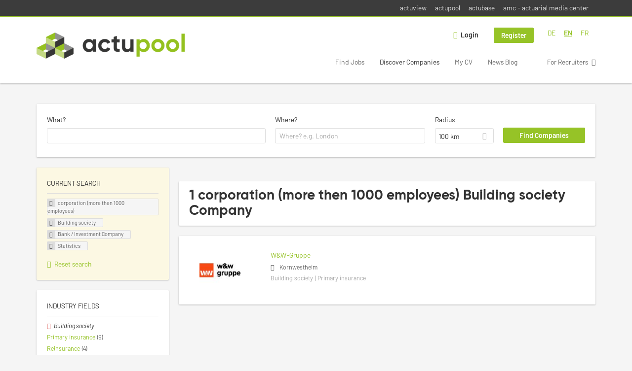

--- FILE ---
content_type: text/html; charset=utf-8
request_url: https://www.actupool.com/en/unternehmen-suchen/corporation-more-then-1000-employees/building-society-0/bank-investment-company/statistics
body_size: 10994
content:
<!DOCTYPE html>
<!--[if IEMobile 7]><html class="no-js ie iem7" lang="en-UK" dir="ltr"><![endif]-->
<!--[if lte IE 6]><html class="no-js ie lt-ie9 lt-ie8 lt-ie7" lang="en-UK" dir="ltr"><![endif]-->
<!--[if (IE 7)&(!IEMobile)]><html class="no-js ie lt-ie9 lt-ie8" lang="en-UK" dir="ltr"><![endif]-->
<!--[if IE 8]><html class="no-js ie lt-ie9" lang="en-UK" dir="ltr"><![endif]-->
<!--[if (gte IE 9)|(gt IEMobile 7)]><html class="no-js ie" lang="en-UK" dir="ltr" prefix="og: http://ogp.me/ns# content: http://purl.org/rss/1.0/modules/content/ dc: http://purl.org/dc/terms/ foaf: http://xmlns.com/foaf/0.1/ rdfs: http://www.w3.org/2000/01/rdf-schema# sioc: http://rdfs.org/sioc/ns# sioct: http://rdfs.org/sioc/types# skos: http://www.w3.org/2004/02/skos/core# xsd: http://www.w3.org/2001/XMLSchema#"><![endif]-->
<!--[if !IE]><!--><html class="no-js" lang="en-UK" dir="ltr" prefix="og: http://ogp.me/ns# content: http://purl.org/rss/1.0/modules/content/ dc: http://purl.org/dc/terms/ foaf: http://xmlns.com/foaf/0.1/ rdfs: http://www.w3.org/2000/01/rdf-schema# sioc: http://rdfs.org/sioc/ns# sioct: http://rdfs.org/sioc/types# skos: http://www.w3.org/2004/02/skos/core# xsd: http://www.w3.org/2001/XMLSchema#"><!--<![endif]-->
<head>
  <title>corporation (more then 1000 employees) Building society Bank / Investment Company Statistics Companies | actupool</title>
  <!--[if IE]><![endif]-->
<meta charset="utf-8" />
<script type="text/javascript">window.dataLayer = window.dataLayer || [];function gtag() {dataLayer.push(arguments);}gtag('consent', 'default', {ad_storage: 'denied',analytics_storage: 'denied',ad_user_data: 'denied',ad_personalization: 'denied',wait_for_update: 2000});gtag('set', 'ads_data_redaction', true);</script>
<meta name="description" content="1 corporation (more then 1000 employees) Building society Bank / Investment Company Statistics Company - Company search on actupool." />
<script type="application/ld+json">{"@context":"http:\/\/schema.org","@type":"WebSite","name":"actupool","url":"https:\/\/www.actupool.com"}</script>
<script type="application/ld+json">{"@context":"http:\/\/schema.org","@type":"Organization","url":"https:\/\/www.actupool.com","logo":"https:\/\/www.actupool.com\/en\/sites\/all\/themes\/actupool\/logo.png"}</script>
<link as="image" href="https://www.actupool.com/sites/all/themes/actupool/logo.png" rel="preload" />
<link as="font" href="https://www.actupool.com/profiles/recruiter/themes/epiq/dist/fonts/fontawesome-webfont.woff" type="font/woff" crossorigin="1" rel="preload" />
<link rel="shortcut icon" href="https://www.actupool.com/sites/all/themes/actupool/favicon.ico" type="image/vnd.microsoft.icon" />
<script>window.dataLayer = window.dataLayer || []; window.dataLayer.push();</script>
<link rel="profile" href="http://www.w3.org/1999/xhtml/vocab" />
<meta property="og:image" name="twitter:image:src" content="https://www.actupool.com/sites/all/themes/actupool/dist/images/og-image.jpg" />
<meta property="og:image" content="https://www.actupool.com/sites/all/themes/actupool/dist/images/og-image.jpg" />
<meta name="HandheldFriendly" content="true" />
<meta name="MobileOptimized" content="width" />
<meta http-equiv="cleartype" content="on" />
<link rel="apple-touch-icon" href="https://www.actupool.com/sites/all/themes/actupool/apple-touch-icon.png" />
<link rel="apple-touch-icon-precomposed" href="https://www.actupool.com/sites/all/themes/actupool/apple-touch-icon-precomposed.png" />
<meta name="viewport" content="width=device-width, initial-scale=1.0, minimum-scale=1.0" />
<link rel="canonical" href="https://www.actupool.com/en/unternehmen-suchen/corporation-more-then-1000-employees/building-society-0" />
<meta property="og:site_name" content="actupool" />
<meta property="og:type" content="article" />
<meta property="og:url" content="https://www.actupool.com/en/unternehmen-suchen/corporation-more-then-1000-employees/building-society-0/bank-investment-company/statistics" />
  <link type="text/css" rel="stylesheet" href="https://www.actupool.com/sites/default/files/advagg_css/css__ecI-b0vwEJN6z93gbin_rJzyoreyiqbGbvGNw-Nq9Js__v3bu_jS-KalT7VWCxG4S2YHDhQB22AbKBgcaS8N0x9U__xZtX7tkbPfU71HZNCENOQc4KZ7gxgBRK_4u2lzxYxT0.css" media="all" />
<style>@font-face{font-family:'drop';src:local(Arial),local(Droid)}@font-face{font-family:'spinjs';src:local(Arial),local(Droid)}.ajax-progress div.throbber{font-family:spinjs !important;line-height:15px;text-indent:1px;word-spacing:33px;letter-spacing:50px;font-size:25px;font-weight:400;text-decoration:none;color:#475a69;background-color:#000}</style>
<link type="text/css" rel="stylesheet" href="https://www.actupool.com/sites/default/files/advagg_css/css__92vbEODaRa5RAmafoOYT6vhNPe92o-94l7rzBFsdsL4__3g9geKSEL7Bi9frPpmyhbJqLlbd7VKV1PZSRY6FCB3Q__xZtX7tkbPfU71HZNCENOQc4KZ7gxgBRK_4u2lzxYxT0.css" media="all" />

<!--[if lte IE 8]>
<link type="text/css" rel="stylesheet" href="https://www.actupool.com/sites/default/files/advagg_css/css__ViiX6EVPw-kTGXAuH4gBNNca8HfjbtF-y5JfkuvuF28__HNu8L5O5f6CwjHl_FFPx2mByKxrlMYm1SGz-6evWEgI__xZtX7tkbPfU71HZNCENOQc4KZ7gxgBRK_4u2lzxYxT0.css" media="all" />
<![endif]-->
  <script src="https://app.usercentrics.eu/browser-ui/latest/loader.js" id="usercentrics-cmp" data-settings-id="000qEXSKx" defer="defer" data-tcf-enabled="true"></script>
</head>
<body class="html not-front not-logged-in page-search page-search-companies page-search-companies-corporation-more-then-1000-employees page-search-companies-corporation-more-then-1000-employees-building-society-0 page-search-companies-corporation-more-then-1000-employees-building-society-0-bank-investment-company page-search-companies-corporation-more-then-1000-employees-building-society-0-bank-investment-company-statistics i18n-en-UK section-search sidebar-first has-branding-logo" x-ms-format-detection="none">
  <a href="#main-content" class="element-invisible element-focusable">Skip to main content</a>
  <noscript aria-hidden="true"><iframe src="https://www.googletagmanager.com/ns.html?id=GTM-WMNL69Q" height="0" width="0" style="display:none;visibility:hidden" title="Google Tag Manager">Google Tag Manager</iframe></noscript>    <div class="navigation--sites">
    <div class="l-container">
        <div class="l-region l-region--navigation-sites">
    <nav id="block-menu-menu-actupool-top-level-nav" role="navigation" class="block block--menu block--menu-menu-actupool-top-level-nav">
      
  <ul class="menu"><li class="first leaf"><a href="https://www.actuview.com/" target="_blank">actuview</a></li>
<li class="leaf"><a href="https://actupool.com">actupool</a></li>
<li class="leaf"><a href="https://actubase.com/">actubase</a></li>
<li class="last leaf"><a href="https://actuarial-media.com/" target="_blank">amc - actuarial media center</a></li>
</ul></nav>
  </div>
    </div>
  </div>
<div  class="l-page">
  <header class="l-header" role="banner">
    <div class="l-mobile-menu">
      <div class="menu">
        <button class="menu--mobile__switch svg-icon--action svg-icon">
          
<span class="recruiter-epiq-icon svg-icon"  class="recruiter-epiq-icon svg-icon">
<svg xmlns="http://www.w3.org/2000/svg" role="img" aria-labelledby="bars" viewBox="0 0 100 100">
      <title id="bars">Menu</title>
    <use
    xlink:href="https://www.actupool.com/sites/all/themes/actupool/dist/icons/defs/icons.svg?refresh2#bars"></use>
</svg>
</span>
        </button>
      </div>
      <div class="l-branding-mobile">
                              <a href="/en"
               title="actupool" rel="home"
               class="site-logo">
              <img src="https://www.actupool.com/sites/all/themes/actupool/logo.png"
                   alt="actupool logo"/>
            </a>
                                </div>
      <a href="/search/job" class="svg-icon--action svg-icon">
        
<span class="recruiter-epiq-icon svg-icon"  class="recruiter-epiq-icon svg-icon">
<svg xmlns="http://www.w3.org/2000/svg" role="img" aria-labelledby="search" viewBox="0 0 100 100">
      <title id="search">Search for jobs</title>
    <use
    xlink:href="https://www.actupool.com/sites/all/themes/actupool/dist/icons/defs/icons.svg?refresh2#search"></use>
</svg>
</span>
      </a>
    </div>
    <div class="l-container">
      <div class="l-branding">
                  <a href="/en"
             title="actupool" rel="home"
             class="site-logo">
            <img src="https://www.actupool.com/sites/all/themes/actupool/logo.png"
                 alt="actupool logo"/>
          </a>
                
                      </div>

            <div class="l-navigation-container mobile-menu">
        <div class="navigation__mobile-menu-branding">
                      <a href="/en"
               title="actupool" rel="home"
               class="site-logo">
              <img src="https://www.actupool.com/sites/all/themes/actupool/logo.png"
                   alt="actupool logo"/>
            </a>
                    <button class="mobile-menu__close svg-icon--action">
            
<span class="recruiter-epiq-icon svg-icon svg-icon--action"  class="recruiter-epiq-icon svg-icon svg-icon--action">
<svg xmlns="http://www.w3.org/2000/svg" role="img" aria-labelledby="times" viewBox="0 0 100 100">
      <title id="times">Close menu</title>
    <use
    xlink:href="https://www.actupool.com/sites/all/themes/actupool/dist/icons/defs/icons.svg?refresh2#times"></use>
</svg>
</span>
          </button>
        </div>
        <div class="l-navigation-top">
                      <div class="l-region l-region--navigation-top">
    <div id="block-locale-language" role="complementary" class="block block--locale block--locale-language">
        <div class="block__title"><span>Languages</span></div>
      <div class="block__content">
    <ul class="language-switcher-locale-url"><li class="de first"><a href="/de/unternehmen-suchen/konzern-ueber-1000-ma/bausparkassen/bank-fondsgesellschaft/statistik" class="language-link" xml:lang="de" hreflang="de">DE</a></li>
<li class="en-UK"><a href="/en/unternehmen-suchen/corporation-more-then-1000-employees/building-society-0/bank-investment-company/statistics" class="language-link active" xml:lang="en-UK" hreflang="en">EN</a></li>
<li class="fr last"><a href="/fr/unternehmen-suchen/konzern-uber-1000-ma/bausparkassen/bank-fondsgesellschaft-0/statistics" class="language-link" xml:lang="fr" hreflang="fr">FR</a></li>
</ul>  </div>
</div>
<nav id="block-menu-menu-login-menu" role="navigation" aria-label="Login menu" class="block block--menu block-user-menu block--menu-menu-login-menu">
        <div class="block__title"><span><strong>Login menu</strong></span></div>
    
  <ul class="menu"><li class="first leaf"><a href="/en/user/login" class="login-transparent">Login</a></li>
<li class="last leaf"><a href="/en/user/register" class="epiq-button--primary">Register</a></li>
</ul></nav>
  </div>
        </div>
        <div class="l-navigation-main">
            <div class="l-region l-region--navigation">
    <nav id="block-menu-menu-applicant-menu" role="navigation" aria-label="Applicant menu" class="block block--menu block-main-menu block-applicant-menu block--menu-menu-applicant-menu">
        <div class="block__title"><span><strong>Applicant menu</strong></span></div>
    
  <ul class="menu"><li class="first collapsed"><a href="/en/jobs">Find Jobs</a></li>
<li class="leaf active-trail"><a href="/en/unternehmen-suchen" class="active-trail active">Discover Companies</a></li>
<li class="leaf"><a href="/en/resume-lp">My CV</a></li>
<li class="leaf"><a href="/en/news">News Blog</a></li>
<li class="last leaf"><a href="/en/recruiter" class="menu-item--switch">For Recruiters</a></li>
</ul></nav>
  </div>
        </div>
      </div>
    </div>
  </header>

  
      <div class="l-search">
      <div class="l-container">
          <div class="l-region l-region--search">
    <div id="block-views-cc6b601be0835d68231107649541f5e8" class="block block--views block-search block-company-search block--views-cc6b601be0835d68231107649541f5e8">
        <div class="block__content">
    <form role="search" class="views-exposed-form-company-profile-search-page" action="/en/unternehmen-suchen/corporation-more-then-1000-employees/building-society-0/bank-investment-company/statistics" method="get" id="views-exposed-form-company-profile-search-page" accept-charset="UTF-8"><div><div class="views-exposed-form">
  <div class="views-exposed-widgets clearfix">
          <div id="edit-search-api-views-fulltext-wrapper" class="views-exposed-widget views-widget-filter-search_api_views_fulltext ">
                  <label for="edit-search-api-views-fulltext">
            What?          </label>
          <div class="views-widget">
            <div class="form-item form-type-autocomplete form-type-textfield form-item-search-api-views-fulltext">
 <div class="form-item-input"><input class="auto_submit form-text form-autocomplete" data-search-api-autocomplete-search="search_api_views_company_profile_search" type="text" id="edit-search-api-views-fulltext" name="search_api_views_fulltext" value="" size="30" maxlength="128" /><input type="hidden" id="edit-search-api-views-fulltext-autocomplete" value="https://www.actupool.com/sapi_autocomplete.php?machine_name=search_api_views_company_profile_search&amp;language=en-UK" disabled="disabled" class="autocomplete" />
</div></div>
          </div>
                      </div>
                <div id="edit-company-geo-location-wrapper" class="views-exposed-widget views-widget-filter-company_geo_location has-operator ">
                  <label for="edit-company-geo-location">
            Where?          </label>
          <div class="views-widget">
            <input id="edit-company-geo-location" type="hidden" name="company_geo_location" value="" />
<div id='root-company-geo-location'><div class='views-exposed-widget' style='visibility: hidden;'><div class='geosuggest__input-wrapper'><input type='text'></div></div></div>          </div>
                      </div>
              <div class='views-exposed-widget views-widget-filter-company_geo_location views-geo-radius'>
          <label for="edit-radius">
            Radius          </label>
          <div class="views-operator">
            <div class="form-item form-type-select form-item-radius">
  <div class="form-item-input"><select aria-label="Radius" class="formawesome-enhanced form-select" id="edit-radius" name="radius"><option value="">-</option><option value="5">5 km</option><option value="25">25 km</option><option value="50">50 km</option><option value="100" selected="selected">100 km</option><option value="200">200 km</option></select>
</div></div>
          </div>
        </div>
                          <div class="views-exposed-widget views-submit-button">
      <div class="form-item form-type-submit form-item-Find-Companies">
 <input type="submit" id="edit-submit-company-profile-search" name="Find Companies" value="Find Companies" class="form-submit button button--primary" />
</div>
<input class="latitude" data-geo="lat" type="hidden" name="lat" value="" />
<input class="longitude" data-geo="lng" type="hidden" name="lon" value="" />
<input class="country" data-geo="country" type="hidden" name="country" value="" />
<input class="administrative_area_level_1" data-geo="administrative_area_level_1" type="hidden" name="administrative_area_level_1" value="" />
    </div>
      </div>
</div>
</div></form>  </div>
</div>
  </div>
      </div>
    </div>
  
  <div class="l-main">
    <div class="l-container">
      <div class="l-content" role="main">
        <a id="main-content"></a>
                                                                          <div class="l-region l-region--content">
    <div class="view view-company-profile-search view-id-company_profile_search view-display-id-page view-dom-id-4badd73ebc082c63047a4ad9a9269234">
            <div class="view-header">
      <h1 class="search-result-header">1 corporation (more then 1000 employees) Building society Company</h1>    </div>
  
  
  
      <div class="view-content">
        <div class="views-row views-row-1 views-row-odd views-row-first views-row-last">
    <div class="entity entity-profile2 profile2-company-profile company_profile--teaser company-profile--teaser clearfix" about="/en/unternehmen/ww-gruppe" typeof="" class="entity entity-profile2 profile2-company-profile company_profile--teaser">
  <div class="content">

    <a title='W&amp;W-Gruppe'
       href='/en/unternehmen/ww-gruppe'
      >
              <div class="company-profile__logo" >
          <picture  title="W&amp;W-Gruppe">
<!--[if IE 9]><video style="display: none;"><![endif]-->
<source data-srcset="https://www.actupool.com/sites/default/files/styles/squared_teaser_logo_wide_1x/public/company_logos/ww_gruppe.jpg?itok=V60Vp1zz 1x, https://www.actupool.com/sites/default/files/styles/squared_teaser_logo_wide_2x/public/company_logos/ww_gruppe.jpg?itok=9PGJJ6t4 2x" data-aspectratio="200/200" media="(min-width: 1200px)" />
<source data-srcset="https://www.actupool.com/sites/default/files/styles/squared_teaser_logo_narrow_1x/public/company_logos/ww_gruppe.jpg?itok=tB0kURCB 1x, https://www.actupool.com/sites/default/files/styles/squared_teaser_logo_narrow_2x/public/company_logos/ww_gruppe.jpg?itok=_9g09RYp 2x" data-aspectratio="200/200" media="(min-width: 800px)" />
<source data-srcset="https://www.actupool.com/sites/default/files/styles/squared_teaser_logo_small_1x/public/company_logos/ww_gruppe.jpg?itok=8QQlPh6k 1x, https://www.actupool.com/sites/default/files/styles/squared_teaser_logo_small_2x/public/company_logos/ww_gruppe.jpg?itok=FqSpjETo 2x" data-aspectratio="150/150" media="(min-width: 480px)" />
<source data-srcset="https://www.actupool.com/sites/default/files/styles/squared_teaser_logo_mobile_1x/public/company_logos/ww_gruppe.jpg?itok=L1Ps-k3N 1x, https://www.actupool.com/sites/default/files/styles/squared_teaser_logo_mobile_2x/public/company_logos/ww_gruppe.jpg?itok=aKzrQqNy 2x" data-aspectratio="200/200" media="(min-width: 0px)" />
<!--[if IE 9]></video><![endif]-->
<img  class="lazyload" data-aspectratio="" data-src="https://www.actupool.com/sites/default/files/styles/frontpage_company_logo/public/company_logos/ww_gruppe.jpg?itok=z4PYfiGU" alt="W&amp;W-Gruppe" title="W&amp;W-Gruppe" />
</picture>        </div>
      
      <div class="company-profile__info" >
        <h2 class="company-profile__name" >
          <div class="field field--name-field-company-name field--type-text field--label-hidden"><div class="field__items"><div class="field__item even">W&amp;W-Gruppe</div></div></div>        </h2>

                  <div class="company-profile__address" >
            <div class="field field--name-field-company-address field--type-addressfield field--label-hidden"><div class="field__items"><div class="field__item even"><div class="street-block"><div class="thoroughfare">W&amp;W-Platz 1</div></div>
<div class="addressfield-container-inline locality-block country-DE country-hidden"><span class="postal-code">70806</span> <span class="locality">Kornwestheim</span></div>
</div></div></div>          </div>
        
                  <div class="company-profile__industry" >
            Building society | Primary insurance          </div>
              </div>
    </a>

    <div class="company-profile__links">
      
      
      
      
      
          </div>
  </div>
</div>
  </div>
    </div>
  
  
  
  
  
  
</div>  </div>
              </div>

      <div role="complementary" class="l-region l-region--sidebar-first mini-exposed-filters sidebar--facetapi mobile-menu"'>
<div class="navigation__mobile-menu-branding">
      <a href="/en"
       title="actupool" rel="home"
       class="site-logo">
      <img src="https://www.actupool.com/sites/all/themes/actupool/logo.png"
           alt="actupool"/>
    </a>
    <button class="mobile-menu__close svg-icon--action">
    
<span class="recruiter-epiq-icon svg-icon svg-icon--action"  class="recruiter-epiq-icon svg-icon svg-icon--action">
<svg xmlns="http://www.w3.org/2000/svg" role="img" aria-labelledby="times--2" viewBox="0 0 100 100">
      <title id="times--2">Close menu</title>
    <use
    xlink:href="https://www.actupool.com/sites/all/themes/actupool/dist/icons/defs/icons.svg?refresh2#times"></use>
</svg>
</span>
  </button>
</div>
<div id="block-current-search-company-search-current-search" class="block block--current-search block--current-search-company-search-current-search">
        <div class="block__title"><span>Current search</span></div>
      <div class="block__content">
    <div class="current-search-item current-search-item-active current-search-item-active-items"><ul class=""><li class="active"><a href="/en/unternehmen-suchen/building-society-0/bank-investment-company/statistics" rel="nofollow" class="active"><i class="facetapi-clear"></i> <span class="element-invisible"> Remove &lt;span class=&#039;facetapi-facet-text&#039;&gt;corporation (more then 1000 employees)&lt;/span&gt; filter </span></a><span class='facetapi-facet-text'>corporation (more then 1000 employees)</span></li>
<li class="active active"><a href="/en/unternehmen-suchen/corporation-more-then-1000-employees/bank-investment-company/statistics" rel="nofollow" class="active"><i class="facetapi-clear"></i> <span class="element-invisible"> Remove &lt;span class=&#039;facetapi-facet-text&#039;&gt;Building society&lt;/span&gt; filter </span></a><span class='facetapi-facet-text'>Building society</span></li>
<li class="active active active"><a href="/en/unternehmen-suchen/corporation-more-then-1000-employees/building-society-0" rel="nofollow" class="active"><i class="facetapi-clear"></i> <span class="element-invisible"> Remove &lt;span class=&#039;facetapi-facet-text&#039;&gt;Bank / Investment Company&lt;/span&gt; filter </span></a><span class='facetapi-facet-text'>Bank / Investment Company</span></li>
<li class="active active active active"><a href="/en/unternehmen-suchen/corporation-more-then-1000-employees/building-society-0" rel="nofollow" class="active"><i class="facetapi-clear"></i> <span class="element-invisible"> Remove &lt;span class=&#039;facetapi-facet-text&#039;&gt;Statistics&lt;/span&gt; filter </span></a><span class='facetapi-facet-text'>Statistics</span></li>
</ul></div><a href="/en/unternehmen-suchen" class="recruiter-seo__clear-search">Reset search</a>  </div>
</div>
<div id="block-facetapi-134ofvkgwum9f4kkawjy0hlxcm1wdi3p" class="block block--facetapi block--facetapi-134ofvkgwum9f4kkawjy0hlxcm1wdi3p block--menu">
        <div class="block__title"><span>Industry Fields</span></div>
      <div class="block__content">
    <ul class="facetapi-facetapi-links facetapi-facet-field-company-profile-infofield-company-industryparents-all" id="facetapi-facet-search-apicompany-profile-search-block-field-company-profile-infofield-company-industryparents-all"><li class="active leaf"><a href="/en/unternehmen-suchen/corporation-more-then-1000-employees/bank-investment-company/statistics" class="facetapi-active active" id="facetapi-link--10" title="Remove Building society filter"><i class="facetapi-clear"></i> </a><span class="facetapi-facet-text">Building society</span></li>
<li class="leaf"><a href="/en/unternehmen-suchen/corporation-more-then-1000-employees/primary-insurance/bank-investment-company/statistics" class="facetapi-inactive" id="facetapi-link--11"><span class="facetapi-facet-text">Primary insurance</span> <span class="facetapi-link__counter">(9)</span></a></li>
<li class="leaf"><a href="/en/unternehmen-suchen/corporation-more-then-1000-employees/reinsurance-0/bank-investment-company/statistics" class="facetapi-inactive" id="facetapi-link--12"><span class="facetapi-facet-text">Reinsurance</span> <span class="facetapi-link__counter">(4)</span></a></li>
<li class="leaf"><a href="/en/unternehmen-suchen/corporation-more-then-1000-employees/bank-investment-company-0/bank-investment-company/statistics" class="facetapi-inactive" id="facetapi-link--13"><span class="facetapi-facet-text">Bank / Investment company</span> <span class="facetapi-link__counter">(1)</span></a></li>
<li class="leaf"><a href="/en/unternehmen-suchen/corporation-more-then-1000-employees/consulting-company-0/bank-investment-company/statistics" class="facetapi-inactive" id="facetapi-link--14"><span class="facetapi-facet-text">Consulting company</span> <span class="facetapi-link__counter">(1)</span></a></li>
</ul>  </div>
</div>
<div id="block-facetapi-22wkjq6lwqo4hqpsmjruedvyw8g9sydu" class="block block--facetapi block--facetapi-22wkjq6lwqo4hqpsmjruedvyw8g9sydu block--menu">
        <div class="block__title"><span>Occupational fields</span></div>
      <div class="block__content">
    <ul class="facetapi-facetapi-links facetapi-facet-field-company-profile-infofield-company-occupational-fieldparents-all" id="facetapi-facet-search-apicompany-profile-search-block-field-company-profile-infofield-company-occupational-fieldparents-all"><li class="active leaf"><a href="/en/unternehmen-suchen/corporation-more-then-1000-employees/building-society-0" class="facetapi-active active" id="facetapi-link--15" title="Remove Statistics filter"><i class="facetapi-clear"></i> </a><span class="facetapi-facet-text">Statistics</span></li>
<li class="active leaf"><a href="/en/unternehmen-suchen/corporation-more-then-1000-employees/building-society-0" class="facetapi-zero-results facetapi-active active" id="facetapi-link--16" title="Remove Bank / Investment Company filter"><i class="facetapi-clear"></i> </a><span class="facetapi-facet-text">Bank / Investment Company</span></li>
<li class="leaf"><a href="/en/unternehmen-suchen/corporation-more-then-1000-employees/building-society-0/bilanzierung" class="facetapi-inactive" id="facetapi-link--17"><span class="facetapi-facet-text">Accounting</span> <span class="facetapi-link__counter">(1)</span></a></li>
<li class="leaf"><a href="/en/unternehmen-suchen/corporation-more-then-1000-employees/building-society-0/accounting" class="facetapi-inactive" id="facetapi-link--18"><span class="facetapi-facet-text">Accounting</span> <span class="facetapi-link__counter">(1)</span></a></li>
<li class="leaf"><a href="/en/unternehmen-suchen/corporation-more-then-1000-employees/building-society-0/application-development" class="facetapi-inactive" id="facetapi-link--19"><span class="facetapi-facet-text">Application Development</span> <span class="facetapi-link__counter">(1)</span></a></li>
<li class="leaf"><a href="/en/unternehmen-suchen/corporation-more-then-1000-employees/building-society-0/bausparen" class="facetapi-inactive" id="facetapi-link--20"><span class="facetapi-facet-text">Building Society</span> <span class="facetapi-link__counter">(1)</span></a></li>
<li class="leaf"><a href="/en/unternehmen-suchen/corporation-more-then-1000-employees/building-society-0/casualty-insurance" class="facetapi-inactive" id="facetapi-link--21"><span class="facetapi-facet-text">Casualty Insurance</span> <span class="facetapi-link__counter">(1)</span></a></li>
<li class="leaf"><a href="/en/unternehmen-suchen/corporation-more-then-1000-employees/building-society-0/consulting-company" class="facetapi-inactive" id="facetapi-link--22"><span class="facetapi-facet-text">Consulting Company</span> <span class="facetapi-link__counter">(1)</span></a></li>
<li class="leaf"><a href="/en/unternehmen-suchen/corporation-more-then-1000-employees/building-society-0/controlling" class="facetapi-inactive" id="facetapi-link--23"><span class="facetapi-facet-text">Controlling</span> <span class="facetapi-link__counter">(1)</span></a></li>
<li class="leaf"><a href="/en/unternehmen-suchen/corporation-more-then-1000-employees/building-society-0/bestandsbetreuung" class="facetapi-inactive" id="facetapi-link--24"><span class="facetapi-facet-text">Inventory Management</span> <span class="facetapi-link__counter">(1)</span></a></li>
<li class="leaf"><a href="/en/unternehmen-suchen/corporation-more-then-1000-employees/building-society-0/it" class="facetapi-inactive" id="facetapi-link--25"><span class="facetapi-facet-text">IT</span> <span class="facetapi-link__counter">(1)</span></a></li>
<li class="leaf"><a href="/en/unternehmen-suchen/corporation-more-then-1000-employees/building-society-0/rechtsschutzversicherung" class="facetapi-inactive" id="facetapi-link--26"><span class="facetapi-facet-text">Legal Protection Insurance</span> <span class="facetapi-link__counter">(1)</span></a></li>
<li class="leaf"><a href="/en/unternehmen-suchen/corporation-more-then-1000-employees/building-society-0/life-insurance" class="facetapi-inactive" id="facetapi-link--27"><span class="facetapi-facet-text">Life Insurance</span> <span class="facetapi-link__counter">(1)</span></a></li>
<li class="leaf"><a href="/en/unternehmen-suchen/corporation-more-then-1000-employees/building-society-0/modeling" class="facetapi-inactive" id="facetapi-link--28"><span class="facetapi-facet-text">Modeling</span> <span class="facetapi-link__counter">(1)</span></a></li>
<li class="leaf"><a href="/en/unternehmen-suchen/corporation-more-then-1000-employees/building-society-0/pensions" class="facetapi-inactive" id="facetapi-link--29"><span class="facetapi-facet-text">Pensions</span> <span class="facetapi-link__counter">(1)</span></a></li>
<li class="leaf"><a href="/en/unternehmen-suchen/corporation-more-then-1000-employees/building-society-0/tariff-classification" class="facetapi-inactive" id="facetapi-link--30"><span class="facetapi-facet-text">Pricing</span> <span class="facetapi-link__counter">(1)</span></a></li>
<li class="leaf"><a href="/en/unternehmen-suchen/corporation-more-then-1000-employees/building-society-0/product-development" class="facetapi-inactive" id="facetapi-link--31"><span class="facetapi-facet-text">Product Development</span> <span class="facetapi-link__counter">(1)</span></a></li>
<li class="leaf"><a href="/en/unternehmen-suchen/corporation-more-then-1000-employees/building-society-0/health-insurance" class="facetapi-inactive" id="facetapi-link--32"><span class="facetapi-facet-text">Public Insurance</span> <span class="facetapi-link__counter">(1)</span></a></li>
<li class="leaf"><a href="/en/unternehmen-suchen/corporation-more-then-1000-employees/building-society-0/revision" class="facetapi-inactive" id="facetapi-link--33"><span class="facetapi-facet-text">Revision</span> <span class="facetapi-link__counter">(1)</span></a></li>
<li class="leaf"><a href="/en/unternehmen-suchen/corporation-more-then-1000-employees/building-society-0/risk-management" class="facetapi-inactive" id="facetapi-link--34"><span class="facetapi-facet-text">Risk Management</span> <span class="facetapi-link__counter">(1)</span></a></li>
<li class="leaf"><a href="/en/unternehmen-suchen/corporation-more-then-1000-employees/building-society-0/underwriting" class="facetapi-inactive" id="facetapi-link--35"><span class="facetapi-facet-text">Underwriting</span> <span class="facetapi-link__counter">(1)</span></a></li>
</ul>  </div>
</div>
<div id="block-facetapi-usswd5gzg1z3tievm8fpjcgy7mgffbho" class="block block--facetapi block--facetapi-usswd5gzg1z3tievm8fpjcgy7mgffbho block--menu">
        <div class="block__title"><span>Professional field</span></div>
      <div class="block__content">
    <ul class="facetapi-facetapi-links facetapi-facet-field-company-profile-infofield-company-field-of-studiesparents-all" id="facetapi-facet-search-apicompany-profile-search-block-field-company-profile-infofield-company-field-of-studiesparents-all"><li class="leaf"><a href="/en/unternehmen-suchen/corporation-more-then-1000-employees/business-administration/building-society-0/bank-investment-company/statistics" class="facetapi-inactive" id="facetapi-link--3"><span class="facetapi-facet-text">Business Administration</span> <span class="facetapi-link__counter">(1)</span></a></li>
<li class="leaf"><a href="/en/unternehmen-suchen/corporation-more-then-1000-employees/business-mathematics/building-society-0/bank-investment-company/statistics" class="facetapi-inactive" id="facetapi-link--4"><span class="facetapi-facet-text">Business Mathematics</span> <span class="facetapi-link__counter">(1)</span></a></li>
<li class="leaf"><a href="/en/unternehmen-suchen/corporation-more-then-1000-employees/computer-science/building-society-0/bank-investment-company/statistics" class="facetapi-inactive" id="facetapi-link--5"><span class="facetapi-facet-text">Computer Science</span> <span class="facetapi-link__counter">(1)</span></a></li>
<li class="leaf"><a href="/en/unternehmen-suchen/corporation-more-then-1000-employees/financial-mathematics/building-society-0/bank-investment-company/statistics" class="facetapi-inactive" id="facetapi-link--6"><span class="facetapi-facet-text">Financial Mathematics</span> <span class="facetapi-link__counter">(1)</span></a></li>
<li class="leaf"><a href="/en/unternehmen-suchen/corporation-more-then-1000-employees/mathematics/building-society-0/bank-investment-company/statistics" class="facetapi-inactive" id="facetapi-link--7"><span class="facetapi-facet-text">Mathematics</span> <span class="facetapi-link__counter">(1)</span></a></li>
<li class="leaf"><a href="/en/unternehmen-suchen/corporation-more-then-1000-employees/physics/building-society-0/bank-investment-company/statistics" class="facetapi-inactive" id="facetapi-link--8"><span class="facetapi-facet-text">Physics</span> <span class="facetapi-link__counter">(1)</span></a></li>
<li class="leaf"><a href="/en/unternehmen-suchen/corporation-more-then-1000-employees/statistics/building-society-0/bank-investment-company/statistics" class="facetapi-inactive" id="facetapi-link--9"><span class="facetapi-facet-text">Statistics</span> <span class="facetapi-link__counter">(1)</span></a></li>
</ul>  </div>
</div>
<div id="block-facetapi-i62gy32abxgg51hoog1vxmlwptrqywqk" class="block block--facetapi block--facetapi-i62gy32abxgg51hoog1vxmlwptrqywqk block--menu">
        <div class="block__title"><span>Company Size</span></div>
      <div class="block__content">
    <ul class="facetapi-facetapi-links facetapi-facet-field-company-profile-infofield-company-size" id="facetapi-facet-search-apicompany-profile-search-block-field-company-profile-infofield-company-size"><li class="active leaf"><a href="/en/unternehmen-suchen/building-society-0/bank-investment-company/statistics" class="facetapi-active active" id="facetapi-link--2" title="Remove corporation (more then 1000 employees) filter"><i class="facetapi-clear"></i> </a><span class="facetapi-facet-text">corporation (more then 1000 employees)</span></li>
</ul>  </div>
</div>
<div id="block-actupool-ads-companysearch-rectangle" class="block block--actupool-ads block--actupool-ads-companysearch-rectangle">
        <div class="block__content">
    
    <script type='text/javascript'>
function advagg_mod_1() {
  // Count how many times this function is called.
  advagg_mod_1.count = ++advagg_mod_1.count || 1;
  try {
    if (advagg_mod_1.count <= 40) {
      
      <!--// <![CDATA[
        window.onload = function () {
          // Jquery ready for use here.
          (function ($) {
            $(document).ready(function(){
              var query = '(min-width: 250px)';
              if (!window.matchMedia(query).matches) {
                $('#block-actupool-ads-companysearch-rectangle').hide();
                $('.pane-actupool-ads-companysearch-rectangle').hide(); 
              } 
             });
           })(jQuery); 
        }
      // ]]> -->
    

      // Set this to 100 so that this function only runs once.
      advagg_mod_1.count = 100;
    }
  }
  catch(e) {
    if (advagg_mod_1.count >= 40) {
      // Throw the exception if this still fails after running 40 times.
      throw e;
    }
    else {
      // Try again in 250 ms.
      window.setTimeout(advagg_mod_1, 250);
    }
  }
}
function advagg_mod_1_check() {
  if (window.jQuery && window.Drupal && window.Drupal.settings) {
    advagg_mod_1();
  }
  else {
    window.setTimeout(advagg_mod_1_check, 250);
  }
}
advagg_mod_1_check();</script>
    <!-- Revive Adserver Asynchronous JS Tag - Generated with Revive Adserver v4.1.4 -->
    <ins data-revive-zoneid='9213' data-revive-id='727bec5e09208690b050ccfc6a45d384'></ins>
    <script async src="//servedby.revive-adserver.net/asyncjs.php"></script>
      </div>
</div>
</div>
          </div>
  </div>

  <footer role="contentinfo">
    <div class="l-footer">
      <div class="l-container">
          <div class="l-region l-region--footer">
    <div id="block-block-1" class="block block--block block--block-1">
        <div class="block__content">
    <p><img alt="" src="/sites/all/themes/actupool/logo_footer.png" style="max-width: 210px; height: auto;" /></p>
<ul class="social-icons">

<li class="social-icons--linkedin">
  <a href="https://www.linkedin.com/company/actupool" rel="nofollow" target="_blank"><span>LinkedIn</span></a>
</li>
</ul>
<p>Supported by<br />
<a href="https://www.ergo.com" rel="nofollow" target="_blank"><img alt="" src="/sites/default/files/sponsor_logo/ergo_logo.png" style="max-width: 120px; height: auto;" /></a></p>
  </div>
</div>
<nav id="block-menu-menu-for-applicants" role="navigation" aria-label="For applicants" class="block block--menu block--menu-menu-for-applicants">
        <h2 class="block__title">For applicants</h2>
    
  <ul class="menu"><li class="first leaf"><a href="/en/jobs">Find Jobs</a></li>
<li class="leaf active-trail"><a href="/en/unternehmen-suchen" class="active-trail active">Discover Companies</a></li>
<li class="leaf"><a href="/en/resume">My CV</a></li>
<li class="leaf"><a href="/en/news">News-Blog</a></li>
<li class="leaf"><a href="/en/content/newsletter">Newsletter</a></li>
<li class="last leaf"><a href="/en/browse-jobs">Browse the job offers</a></li>
</ul></nav>
<nav id="block-menu-menu-for-recruiters" role="navigation" aria-label="For recruiters" class="block block--menu block--menu-menu-for-recruiters">
        <h2 class="block__title">For recruiters</h2>
    
  <ul class="menu"><li class="first leaf"><a href="/en/company">Company profile</a></li>
<li class="leaf"><a href="/en/manage/job">Job Administration</a></li>
<li class="leaf"><a href="/en/recruiter/products">Products</a></li>
<li class="last leaf"><a href="/en/news">News Blog</a></li>
</ul></nav>
<nav id="block-menu-menu-usefull-links" role="navigation" aria-label="General" class="block block--menu block--menu-menu-usefull-links">
        <h2 class="block__title">General</h2>
    
  <ul class="menu"><li class="first leaf"><a href="/en/content/about-us">About us</a></li>
<li class="leaf"><a href="/en/content/agbs">Terms of Use</a></li>
<li class="leaf"><a href="/en/contact">Contact</a></li>
<li class="leaf"><a href="/en/content/datenschutzbestimmung">Data Protection</a></li>
<li class="last leaf"><a href="/en/impressum">Impress</a></li>
</ul></nav>
  </div>
      </div>
    </div>

          <div class="l-footer-second">
        <div class="l-container">
            <div class="l-region l-region--footer-second">
    <div id="block-block-2" class="block block--block block--block-2">
        <div class="block__content">
    <p>Entwickelt durch <a href="https://www.jobiqo.com/de/loesungen/fachverlage-jobboerse/" target="_blank">JOBIQO</a></p>
  </div>
</div>
  </div>
        </div>
      </div>
      </footer>

</div>
<div class="md-overlay"></div>
  <script src="https://maps.googleapis.com/maps/api/js?key=AIzaSyBLwn75Skh9rNbs7sDK70qMWnH528lAGUo&amp;libraries=places&amp;language=de"></script>
<script src="https://www.actupool.com/sites/default/files/advagg_js/js__Gi9PqjYaVo9XK_kbYIJZ_R7YcgeAOrGa6gmyAvSjI00__hHR5zaFE9u881q7CPLRyAqxPdpDaa0nBK5q0jUzzbIo__xZtX7tkbPfU71HZNCENOQc4KZ7gxgBRK_4u2lzxYxT0.js"></script>
<script src="https://www.actupool.com/profiles/recruiter/modules/recruiter_internal/recruiter_cmp/js/user_centrics_browserui.js?t97knt"></script>
<script src="https://www.actupool.com/sites/default/files/advagg_js/js__imGZaHmb-tD8PEu6qR6lHG7ZUn3YRKDHOnmANG4hRyI__t3ueWe6MQ1yA9zdmXM6T5-CDoI7ksgkuAgHsZJ7XbM4__xZtX7tkbPfU71HZNCENOQc4KZ7gxgBRK_4u2lzxYxT0.js"></script>
<script src="//servedby.revive-adserver.net/asyncjs.php"></script>
<script src="https://www.actupool.com/sites/default/files/advagg_js/js__0f1nmhBk4S7yBnCsHjAl5M1cBm8hyUSfucW9Hg9u_xI__Com5fTEey0om_fzUz1zasoMfJITVLFDd1Q2RSeTxL5k__xZtX7tkbPfU71HZNCENOQc4KZ7gxgBRK_4u2lzxYxT0.js"></script>
<script src="https://www.actupool.com/sites/default/files/advagg_js/js__sFPiGtMG3UL_jaQ8kU0AbDAVfthhTuU5n8Wt0oKigPU__QGnT5oXyoAkrshDPCLyiuUNdkZYHlGNfdw1hW6VTAek__xZtX7tkbPfU71HZNCENOQc4KZ7gxgBRK_4u2lzxYxT0.js"></script>
<script src="https://www.actupool.com/sites/default/files/advagg_js/js__2Anhq8cfg7jW5LKla6nuDCQw9dk6_xtiKE3s0bkAOYA__i9b_4pqFTp-dcCiDbWpB8fkzNCk-kOmIavAOvlqkTNQ__xZtX7tkbPfU71HZNCENOQc4KZ7gxgBRK_4u2lzxYxT0.js"></script>
<script src="https://www.actupool.com/sites/default/files/advagg_js/js__XP5DCsQPY6MC0yZULmDacBIOjX7i7FibjaXZ_lbifeI__zAGKzw9oLAojelLb3EGtcGdoQIEX-yaJ98UAYbglv-M__xZtX7tkbPfU71HZNCENOQc4KZ7gxgBRK_4u2lzxYxT0.js"></script>
<script src="https://www.actupool.com/sites/default/files/advagg_js/js__6llC4rX-52T788pE08Q36HLaftJ-83t65jtFCcIGoXU__uzTwu5NvAyWXFwSAU0njphD0xwWxHnzuw1oIqV1OQes__xZtX7tkbPfU71HZNCENOQc4KZ7gxgBRK_4u2lzxYxT0.js"></script>
<script>
<!--//--><![CDATA[//><!--

function advagg_mod_defer_1() {
  document.createElement( "picture" );;
}
window.setTimeout(advagg_mod_defer_1, 0);
//--><!]]>
</script>
<script>
<!--//--><![CDATA[//><!--
jQuery.extend(Drupal.settings, {"basePath":"\/","pathPrefix":"en\/","setHasJsCookie":0,"jqueryUpdate":{"migrateMute":true,"migrateTrace":false},"overlay":{"paths":{"admin":"user\/*\/addressbook\/*\/create\nuser\/*\/addressbook\/*\/edit\/*\nuser\/*\/addressbook\/*\/delete\/*\nnode\/*\/access\nimport\nimport\/*\nnode\/*\/import\nnode\/*\/delete-items\nnode\/*\/log\nfield-collection\/*\/*\/edit\nfield-collection\/*\/*\/delete\nfield-collection\/*\/add\/*\/*\nnode\/*\/edit\nnode\/*\/delete\nnode\/*\/revisions\nnode\/*\/revisions\/*\/revert\nnode\/*\/revisions\/*\/delete\nnode\/add\nnode\/add\/*\nnode\/*\/group\ngroup\/*\/*\/overlay\/dismiss-message\njob-bookmarks-anon\njob-bookmarks-anon\/*\nfield-collection\/*\/*\/*\nreplicate\/*\/*\nnode\/*\/replicate\nfield-collection\/*\/*\/replicate\nuser\/*\/socialmedia\nbatch\ntaxonomy\/term\/*\/edit\nuser\/*\/cancel\nuser\/*\/edit\/*\nnode\/*\/translate\nnode\/*\/translate\/*\nnode\/*\/edit\/*\ntaxonomy\/term\/*\/translate\ntaxonomy\/term\/*\/translate\/*\ntaxonomy\/term\/*\/edit\/*\nnode\/*\/revisions\/view\/*\/*\nuser\/*\/saved-searches\ncontact\nresume_set_hidden\/*\njob_unpublish\/*\nmanage\/job\/buy_upgrade\/*\nbenutzer\nbenutzer\/registrieren\njob_application_reject\/*\nresume-contact-request\/*\nresume-contact-request-approved\/*\nresume-contact-request-approved-prompt\/*\nresume-import\nuser\/verify\nrecruiter\/add-job","non_admin":"admin\/structure\/block\/demo\/*\nfield-collection\/*\/*\/view\nadmin\/reports\/status\/php\nadmin\/commerce\/orders\/*\/pdf-invoice"},"pathPrefixes":["de","en","id-lang","fr"],"ajaxCallback":"overlay-ajax"},"better_exposed_filters":{"views":{"company_profile_search":{"displays":{"page":{"filters":{"search_api_views_fulltext":{"required":false},"company_geo_location":{"required":false}}}}}}},"hurricane":{"map":{"line-height":true,"text-indent":true,"word-spacing":true,"letter-spacing":true,"font-size":true,"font-weight":[null,100,200,300,400,500,600,700,800,900],"font-family":["drop","spinjs"],"text-transform":[null,"none","capitalize","uppercase"],"text-decoration":[null,"none","underline","overline","line-through","blink"],"text-align":[null,"left","right","center","justify"],"white-space":[null,"normal","pre","nowrap","pre-wrap","pre-line"],"font-style":[null,"normal","italic","oblique"],"color":false,"background-color":false}},"search_api_autocomplete":{"search_api_views_company_profile_search":{"delay":0,"custom_path":true}},"formawesome":{"excludes":[""]},"states":{"#edit-company-geo-location":{"visible":{":input[name=\u0022radius\u0022],dummy-empty":{"!value":"empty"},":input[name=\u0022radius\u0022],dummy-not-empty":{"!value":"not empty"}}}},"geocomplete_views_form":{"fields":[{"input":"edit-company-geo-location","root":"root-company-geo-location","dataSelector":"data-geo","logActivity":false,"autoSubmit":true,"submit":"edit-submit-company-profile-search","placeholder":"Where? e.g. London","returnTypes":["(cities)"],"minLength":1,"queryDelay":250,"fixtures":null,"placeDetailFields":["address_components","formatted_address"],"forceGeocompleteLabel":false,"coordinatesOverride":[]}],"location_bias":{"lat":51,"lng":10,"radius":500000,"strictBounds":false}},"urlIsAjaxTrusted":{"\/en\/unternehmen-suchen\/corporation-more-then-1000-employees\/building-society-0\/bank-investment-company\/statistics":true},"recruiterCMP":{"embedServices":{"youtube":"YouTube Video","vimeo":"Vimeo"}},"currentPath":"search\/companies\/corporation-more-then-1000-employees\/building-society-0\/bank-investment-company\/statistics","currentPathIsAdmin":false,"baseUrl":"https:\/\/www.actupool.com","jobsPageUrl":"https:\/\/www.actupool.com\/en\/jobs","facetapi":{"facets":[{"limit":"5","id":"facetapi-facet-search-apicompany-profile-search-block-field-company-profile-infofield-company-industryparents-all","searcher":"search_api@company_profile_search","realmName":"block","facetName":"field_company_profile_info:field_company_industry:parents_all","queryType":null,"widget":"facetapi_links","showMoreText":"Show more","showFewerText":"Show fewer"},{"limit":"5","id":"facetapi-facet-search-apicompany-profile-search-block-field-company-profile-infofield-company-occupational-fieldparents-all","searcher":"search_api@company_profile_search","realmName":"block","facetName":"field_company_profile_info:field_company_occupational_field:parents_all","queryType":null,"widget":"facetapi_links","showMoreText":"Show more","showFewerText":"Show fewer"},{"limit":"5","id":"facetapi-facet-search-apicompany-profile-search-block-field-company-profile-infofield-company-field-of-studiesparents-all","searcher":"search_api@company_profile_search","realmName":"block","facetName":"field_company_profile_info:field_company_field_of_studies:parents_all","queryType":null,"widget":"facetapi_links","showMoreText":"Show more","showFewerText":"Show fewer"},{"limit":"5","id":"facetapi-facet-search-apicompany-profile-search-block-field-company-profile-infofield-company-size","searcher":"search_api@company_profile_search","realmName":"block","facetName":"field_company_profile_info:field_company_size","queryType":null,"widget":"facetapi_links","showMoreText":"Show more","showFewerText":"Show fewer"}]},"dataLayer":{"languages":{"en":{"language":"en","name":"English System","native":"English","direction":"0","enabled":"0","plurals":"0","formula":"","domain":"","prefix":"en-system","weight":"-10","javascript":""},"de":{"language":"de","name":"German","native":"Deutsch","direction":"0","enabled":"1","plurals":"2","formula":"($n!=1)","domain":"","prefix":"de","weight":"-9","javascript":"knPoM3f6vi7ZDAgvu2Pww6cUKZuYohVaY2kDGT80RSU"},"en-UK":{"language":"en-UK","name":"English","native":"English","direction":"0","enabled":"1","plurals":"0","formula":"","domain":"","prefix":"en","weight":"-8","javascript":"SO5x7MTAcgN_xpySg1kD_MZOY62USn9x5uKfacMB8jM"},"id-lang":{"language":"id-lang","name":"ID","native":"ID","direction":"0","enabled":"1","plurals":"0","formula":"","domain":"","prefix":"id-lang","weight":"-7","javascript":"NZbhMUqJIk_fqooTy-xcSpe4u1S3W6fW2N7DKqG7ZiM"},"jq":{"language":"jq","name":"Jobiqo","native":"Jobiqo","direction":"0","enabled":"0","plurals":"0","formula":"","domain":"","prefix":"jq","weight":"-6","javascript":""},"fr":{"language":"fr","name":"French","native":"Fran\u00e7ais","direction":"0","enabled":"1","plurals":"2","formula":"($n!=1)","domain":"","prefix":"fr","weight":"0","javascript":"428ptPeQeAFjrILBwOwbpvIFysVnDVSmcaKBgwUUbrA"}},"defaultLang":"de"},"epiqFormLabelFocusDisable":true,"ajaxPageState":{"js":{"https:\/\/app.usercentrics.eu\/browser-ui\/latest\/loader.js":1,"https:\/\/maps.googleapis.com\/maps\/api\/js?key=AIzaSyBLwn75Skh9rNbs7sDK70qMWnH528lAGUo\u0026libraries=places\u0026language=de":1,"public:\/\/google_tag\/language\/google_tag.en-UK.script.js":1,"profiles\/recruiter\/modules\/tag1d7es_jquery_update\/replace\/jquery\/3.7.1\/jquery.min.js":1,"profiles\/recruiter\/modules\/tag1d7es_jquery_update\/js\/jquery_migrate.js":1,"profiles\/recruiter\/modules\/tag1d7es_jquery_update\/replace\/jquery-migrate\/3\/jquery-migrate.min.js":1,"misc\/jquery-extend-3.4.0.js":1,"misc\/jquery-html-prefilter-3.5.0-backport.js":1,"misc\/jquery.once.js":1,"misc\/drupal.js":1,"profiles\/recruiter\/themes\/omega\/omega\/js\/no-js.js":1,"profiles\/recruiter\/modules\/tag1d7es_jquery_update\/js\/jquery_browser.js":1,"profiles\/recruiter\/modules\/tag1d7es_jquery_update\/replace\/jquery-ui-1.14.0\/jquery-ui.min.js":1,"misc\/jquery.ba-bbq.js":1,"modules\/overlay\/overlay-parent.js":1,"profiles\/recruiter\/modules\/hurricane\/hurricane.js":1,"profiles\/recruiter\/libraries\/spinjs\/spin.js":1,"profiles\/recruiter\/modules\/hurricane\/hurricane_spinjs\/spinjs.js":1,"profiles\/recruiter\/libraries\/selectize.js\/dist\/js\/standalone\/selectize.js":1,"profiles\/recruiter\/modules\/formawesome\/js\/formawesome.selectize-accessible.js":1,"profiles\/recruiter\/modules\/formawesome\/js\/formawesome.selectize.js":1,"misc\/states.js":1,"misc\/form-single-submit.js":1,"profiles\/recruiter\/modules\/recruiter_internal\/recruiter_cmp\/js\/user_centrics_browserui.js":1,"profiles\/recruiter\/modules\/entityreference\/js\/entityreference.js":1,"public:\/\/languages\/en-UK_SO5x7MTAcgN_xpySg1kD_MZOY62USn9x5uKfacMB8jM.js":1,"http:\/\/servedby.revive-adserver.net\/asyncjs.php":1,"misc\/autocomplete.js":1,"profiles\/recruiter\/modules\/search_api_autocomplete\/search_api_autocomplete.js":1,"profiles\/recruiter\/modules\/picture\/lazysizes\/lazysizes.js":1,"profiles\/recruiter\/themes\/epiq\/bower_components\/hammerjs\/hammer.js":1,"profiles\/recruiter\/themes\/epiq\/dist\/js\/mobile_menu.js":1,"profiles\/recruiter\/modules\/facetapi\/facetapi.js":1,"profiles\/recruiter\/modules\/datalayer\/datalayer.js":1,"profiles\/recruiter\/modules\/hurricane\/hurricane_integration\/hurricane_autocomplete.js":1,"profiles\/recruiter\/modules\/recruiter_internal\/recruiter_geocomplete\/js\/dist\/main.js":1,"profiles\/recruiter\/modules\/formawesome\/js\/formawesome.status.js":1,"profiles\/recruiter\/themes\/epiq\/bower_components\/jquery-tiptip\/jquery.tipTip.minified.js":1,"profiles\/recruiter\/themes\/epiq\/bower_components\/matchMedia\/matchMedia.js":1,"profiles\/recruiter\/themes\/epiq\/bower_components\/jquery-placeholder\/jquery.placeholder.js":1,"profiles\/recruiter\/themes\/epiq\/bower_components\/svgxuse\/svgxuse.js":1,"profiles\/recruiter\/themes\/epiq\/dist\/js\/dialog.js":1,"profiles\/recruiter\/themes\/epiq\/dist\/js\/dropbutton.js":1,"profiles\/recruiter\/themes\/epiq\/dist\/js\/overlay.js":1,"profiles\/recruiter\/themes\/epiq\/dist\/js\/main.js":1,"profiles\/recruiter\/themes\/epiq\/dist\/js\/polyfill.js":1,"profiles\/recruiter\/modules\/tag1d7es_jquery_update\/js\/jquery_position.js":1,"profiles\/recruiter\/modules\/picture\/picturefill\/picturefill.js":1,"profiles\/recruiter\/modules\/picture\/picture.js":1}}});
//--><!]]>
</script>
<script src="https://www.actupool.com/sites/default/files/advagg_js/js__edi1RWwyabDGjSJvnxCDmKlVHoRpJRN4NLUWmK1oaK8__PtE-N_zacy8ztxXbZwQ0-c0Xz68Rxr2o2jllLFS-mJE__xZtX7tkbPfU71HZNCENOQc4KZ7gxgBRK_4u2lzxYxT0.js"></script>
</body>
</html>
